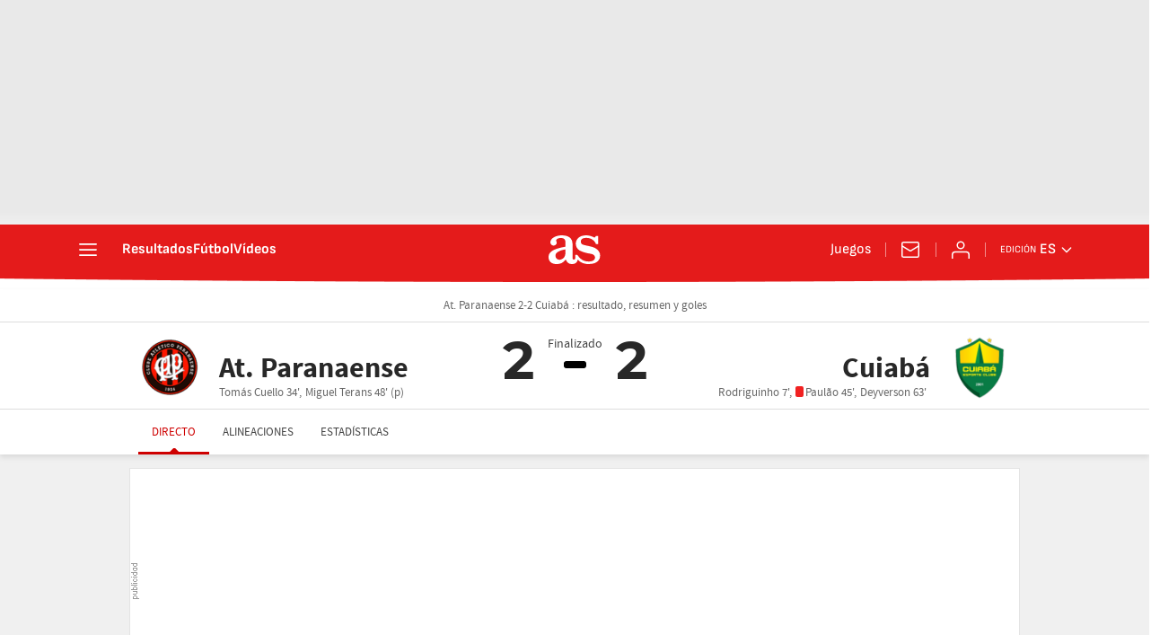

--- FILE ---
content_type: application/x-javascript;charset=utf-8
request_url: https://smetrics.as.com/id?d_visid_ver=5.5.0&d_fieldgroup=A&mcorgid=2387401053DB208C0A490D4C%40AdobeOrg&mid=34546227158607196417580818441002880261&ts=1769924264559
body_size: -37
content:
{"mid":"34546227158607196417580818441002880261"}